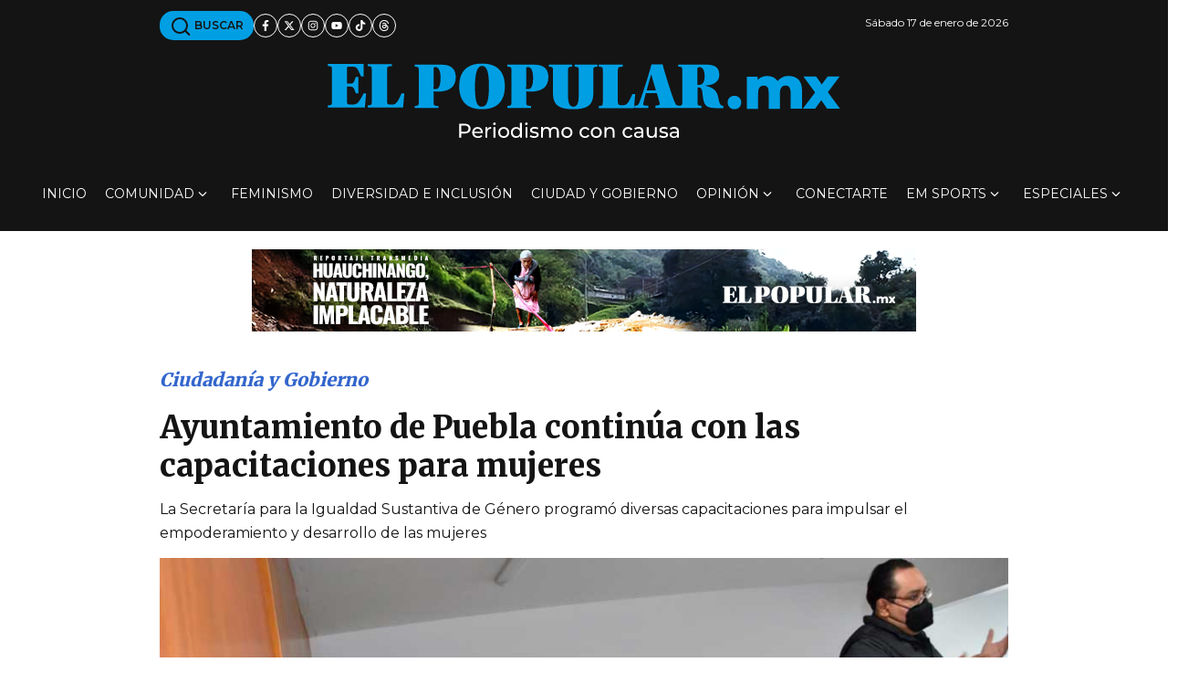

--- FILE ---
content_type: text/html; charset=utf-8
request_url: https://www.google.com/recaptcha/api2/aframe
body_size: 268
content:
<!DOCTYPE HTML><html><head><meta http-equiv="content-type" content="text/html; charset=UTF-8"></head><body><script nonce="Je3DWpHiqY27lNCOLMUdXQ">/** Anti-fraud and anti-abuse applications only. See google.com/recaptcha */ try{var clients={'sodar':'https://pagead2.googlesyndication.com/pagead/sodar?'};window.addEventListener("message",function(a){try{if(a.source===window.parent){var b=JSON.parse(a.data);var c=clients[b['id']];if(c){var d=document.createElement('img');d.src=c+b['params']+'&rc='+(localStorage.getItem("rc::a")?sessionStorage.getItem("rc::b"):"");window.document.body.appendChild(d);sessionStorage.setItem("rc::e",parseInt(sessionStorage.getItem("rc::e")||0)+1);localStorage.setItem("rc::h",'1768706156424');}}}catch(b){}});window.parent.postMessage("_grecaptcha_ready", "*");}catch(b){}</script></body></html>

--- FILE ---
content_type: application/javascript; charset=utf-8
request_url: https://fundingchoicesmessages.google.com/f/AGSKWxVpSEQVMqaBPXKvsqS88MD462RqSwkRrcJLlWCFtXiHQL_NQrSwXmSVTdooFKX5UXZigZ2ErLCii-jtvfHaMpW12wfTDEF7tvvjtNKNZTFpQMlYYiR-QPy8FM-6UnU6ZCk-6u9pxK7oIGD6V0SaMJsvFw9MxqaLdwRRkjGg-Bqk3X0wxLKMR_wwJ9PD/__blank_ads./eporner-banner-/smart-ad-server.-video-ads/webrtc,domain=hdmoza.com
body_size: -1293
content:
window['220ac5db-29f3-4931-afd1-3559d741df5e'] = true;